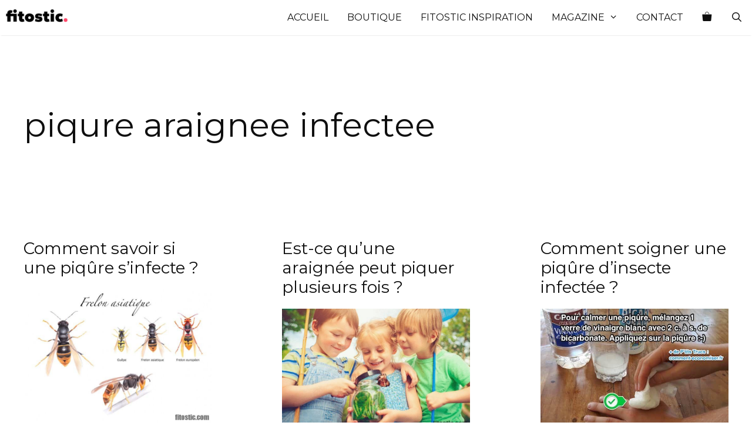

--- FILE ---
content_type: text/html; charset=utf-8
request_url: https://www.google.com/recaptcha/api2/aframe
body_size: 268
content:
<!DOCTYPE HTML><html><head><meta http-equiv="content-type" content="text/html; charset=UTF-8"></head><body><script nonce="1xpoF64TjXtf_SCcyWMvjQ">/** Anti-fraud and anti-abuse applications only. See google.com/recaptcha */ try{var clients={'sodar':'https://pagead2.googlesyndication.com/pagead/sodar?'};window.addEventListener("message",function(a){try{if(a.source===window.parent){var b=JSON.parse(a.data);var c=clients[b['id']];if(c){var d=document.createElement('img');d.src=c+b['params']+'&rc='+(localStorage.getItem("rc::a")?sessionStorage.getItem("rc::b"):"");window.document.body.appendChild(d);sessionStorage.setItem("rc::e",parseInt(sessionStorage.getItem("rc::e")||0)+1);localStorage.setItem("rc::h",'1768965362340');}}}catch(b){}});window.parent.postMessage("_grecaptcha_ready", "*");}catch(b){}</script></body></html>